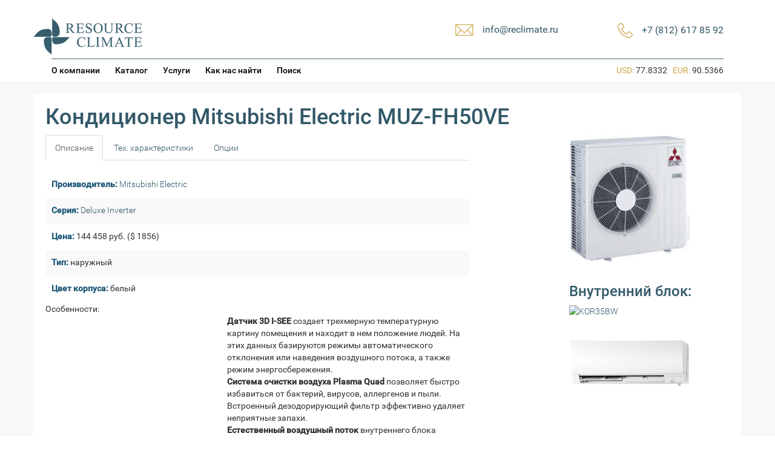

--- FILE ---
content_type: text/html; charset=UTF-8
request_url: http://www.reclimate.ru/conditioner/muz-fh50ve/
body_size: 10432
content:
<!DOCTYPE html>
<html lang="en">
  <head>
    <meta charset="utf-8">
    		<title>Кондиционер Mitsubishi Electric MUZ-FH50VE | Resource Climate </title>
	    <meta name="viewport" content="width=device-width, initial-scale=1.0">


	<!-- Le styles -->
	<!--<link href="http://www.reclimate.ru/wp-content/themes/reclimate/style.css" rel="stylesheet">-->
	<link href="/wp-content/themes/reclimate/style.css?v1.1" rel="stylesheet">

    <!-- Le HTML5 shim, for IE6-8 support of HTML5 elements -->
    <!--[if lt IE 9]>
      <script src="http://html5shim.googlecode.com/svn/trunk/html5.js"></script>
    <![endif]-->
    	
    <meta name='robots' content='max-image-preview:large' />
<meta name="description" content="Купить или ремонтировать Кондиционер Mitsubishi Electric MUZ-FH50VE в Санкт-Петербуре (Спб) и по всей России" />
<script type="text/javascript">
window._wpemojiSettings = {"baseUrl":"https:\/\/s.w.org\/images\/core\/emoji\/14.0.0\/72x72\/","ext":".png","svgUrl":"https:\/\/s.w.org\/images\/core\/emoji\/14.0.0\/svg\/","svgExt":".svg","source":{"concatemoji":"http:\/\/www.reclimate.ru\/wp-includes\/js\/wp-emoji-release.min.js?ver=6.2"}};
/*! This file is auto-generated */
!function(e,a,t){var n,r,o,i=a.createElement("canvas"),p=i.getContext&&i.getContext("2d");function s(e,t){p.clearRect(0,0,i.width,i.height),p.fillText(e,0,0);e=i.toDataURL();return p.clearRect(0,0,i.width,i.height),p.fillText(t,0,0),e===i.toDataURL()}function c(e){var t=a.createElement("script");t.src=e,t.defer=t.type="text/javascript",a.getElementsByTagName("head")[0].appendChild(t)}for(o=Array("flag","emoji"),t.supports={everything:!0,everythingExceptFlag:!0},r=0;r<o.length;r++)t.supports[o[r]]=function(e){if(p&&p.fillText)switch(p.textBaseline="top",p.font="600 32px Arial",e){case"flag":return s("\ud83c\udff3\ufe0f\u200d\u26a7\ufe0f","\ud83c\udff3\ufe0f\u200b\u26a7\ufe0f")?!1:!s("\ud83c\uddfa\ud83c\uddf3","\ud83c\uddfa\u200b\ud83c\uddf3")&&!s("\ud83c\udff4\udb40\udc67\udb40\udc62\udb40\udc65\udb40\udc6e\udb40\udc67\udb40\udc7f","\ud83c\udff4\u200b\udb40\udc67\u200b\udb40\udc62\u200b\udb40\udc65\u200b\udb40\udc6e\u200b\udb40\udc67\u200b\udb40\udc7f");case"emoji":return!s("\ud83e\udef1\ud83c\udffb\u200d\ud83e\udef2\ud83c\udfff","\ud83e\udef1\ud83c\udffb\u200b\ud83e\udef2\ud83c\udfff")}return!1}(o[r]),t.supports.everything=t.supports.everything&&t.supports[o[r]],"flag"!==o[r]&&(t.supports.everythingExceptFlag=t.supports.everythingExceptFlag&&t.supports[o[r]]);t.supports.everythingExceptFlag=t.supports.everythingExceptFlag&&!t.supports.flag,t.DOMReady=!1,t.readyCallback=function(){t.DOMReady=!0},t.supports.everything||(n=function(){t.readyCallback()},a.addEventListener?(a.addEventListener("DOMContentLoaded",n,!1),e.addEventListener("load",n,!1)):(e.attachEvent("onload",n),a.attachEvent("onreadystatechange",function(){"complete"===a.readyState&&t.readyCallback()})),(e=t.source||{}).concatemoji?c(e.concatemoji):e.wpemoji&&e.twemoji&&(c(e.twemoji),c(e.wpemoji)))}(window,document,window._wpemojiSettings);
</script>
<style type="text/css">
img.wp-smiley,
img.emoji {
	display: inline !important;
	border: none !important;
	box-shadow: none !important;
	height: 1em !important;
	width: 1em !important;
	margin: 0 0.07em !important;
	vertical-align: -0.1em !important;
	background: none !important;
	padding: 0 !important;
}
</style>
	<link rel='stylesheet' id='form-manager-css-css' href='http://www.reclimate.ru/wp-content/plugins/wordpress-form-manager/css/style.css?ver=6.2' type='text/css' media='all' />
<link rel='stylesheet' id='wp-block-library-css' href='http://www.reclimate.ru/wp-includes/css/dist/block-library/style.min.css?ver=6.2' type='text/css' media='all' />
<link rel='stylesheet' id='classic-theme-styles-css' href='http://www.reclimate.ru/wp-includes/css/classic-themes.min.css?ver=6.2' type='text/css' media='all' />
<style id='global-styles-inline-css' type='text/css'>
body{--wp--preset--color--black: #000000;--wp--preset--color--cyan-bluish-gray: #abb8c3;--wp--preset--color--white: #ffffff;--wp--preset--color--pale-pink: #f78da7;--wp--preset--color--vivid-red: #cf2e2e;--wp--preset--color--luminous-vivid-orange: #ff6900;--wp--preset--color--luminous-vivid-amber: #fcb900;--wp--preset--color--light-green-cyan: #7bdcb5;--wp--preset--color--vivid-green-cyan: #00d084;--wp--preset--color--pale-cyan-blue: #8ed1fc;--wp--preset--color--vivid-cyan-blue: #0693e3;--wp--preset--color--vivid-purple: #9b51e0;--wp--preset--gradient--vivid-cyan-blue-to-vivid-purple: linear-gradient(135deg,rgba(6,147,227,1) 0%,rgb(155,81,224) 100%);--wp--preset--gradient--light-green-cyan-to-vivid-green-cyan: linear-gradient(135deg,rgb(122,220,180) 0%,rgb(0,208,130) 100%);--wp--preset--gradient--luminous-vivid-amber-to-luminous-vivid-orange: linear-gradient(135deg,rgba(252,185,0,1) 0%,rgba(255,105,0,1) 100%);--wp--preset--gradient--luminous-vivid-orange-to-vivid-red: linear-gradient(135deg,rgba(255,105,0,1) 0%,rgb(207,46,46) 100%);--wp--preset--gradient--very-light-gray-to-cyan-bluish-gray: linear-gradient(135deg,rgb(238,238,238) 0%,rgb(169,184,195) 100%);--wp--preset--gradient--cool-to-warm-spectrum: linear-gradient(135deg,rgb(74,234,220) 0%,rgb(151,120,209) 20%,rgb(207,42,186) 40%,rgb(238,44,130) 60%,rgb(251,105,98) 80%,rgb(254,248,76) 100%);--wp--preset--gradient--blush-light-purple: linear-gradient(135deg,rgb(255,206,236) 0%,rgb(152,150,240) 100%);--wp--preset--gradient--blush-bordeaux: linear-gradient(135deg,rgb(254,205,165) 0%,rgb(254,45,45) 50%,rgb(107,0,62) 100%);--wp--preset--gradient--luminous-dusk: linear-gradient(135deg,rgb(255,203,112) 0%,rgb(199,81,192) 50%,rgb(65,88,208) 100%);--wp--preset--gradient--pale-ocean: linear-gradient(135deg,rgb(255,245,203) 0%,rgb(182,227,212) 50%,rgb(51,167,181) 100%);--wp--preset--gradient--electric-grass: linear-gradient(135deg,rgb(202,248,128) 0%,rgb(113,206,126) 100%);--wp--preset--gradient--midnight: linear-gradient(135deg,rgb(2,3,129) 0%,rgb(40,116,252) 100%);--wp--preset--duotone--dark-grayscale: url('#wp-duotone-dark-grayscale');--wp--preset--duotone--grayscale: url('#wp-duotone-grayscale');--wp--preset--duotone--purple-yellow: url('#wp-duotone-purple-yellow');--wp--preset--duotone--blue-red: url('#wp-duotone-blue-red');--wp--preset--duotone--midnight: url('#wp-duotone-midnight');--wp--preset--duotone--magenta-yellow: url('#wp-duotone-magenta-yellow');--wp--preset--duotone--purple-green: url('#wp-duotone-purple-green');--wp--preset--duotone--blue-orange: url('#wp-duotone-blue-orange');--wp--preset--font-size--small: 13px;--wp--preset--font-size--medium: 20px;--wp--preset--font-size--large: 36px;--wp--preset--font-size--x-large: 42px;--wp--preset--spacing--20: 0.44rem;--wp--preset--spacing--30: 0.67rem;--wp--preset--spacing--40: 1rem;--wp--preset--spacing--50: 1.5rem;--wp--preset--spacing--60: 2.25rem;--wp--preset--spacing--70: 3.38rem;--wp--preset--spacing--80: 5.06rem;--wp--preset--shadow--natural: 6px 6px 9px rgba(0, 0, 0, 0.2);--wp--preset--shadow--deep: 12px 12px 50px rgba(0, 0, 0, 0.4);--wp--preset--shadow--sharp: 6px 6px 0px rgba(0, 0, 0, 0.2);--wp--preset--shadow--outlined: 6px 6px 0px -3px rgba(255, 255, 255, 1), 6px 6px rgba(0, 0, 0, 1);--wp--preset--shadow--crisp: 6px 6px 0px rgba(0, 0, 0, 1);}:where(.is-layout-flex){gap: 0.5em;}body .is-layout-flow > .alignleft{float: left;margin-inline-start: 0;margin-inline-end: 2em;}body .is-layout-flow > .alignright{float: right;margin-inline-start: 2em;margin-inline-end: 0;}body .is-layout-flow > .aligncenter{margin-left: auto !important;margin-right: auto !important;}body .is-layout-constrained > .alignleft{float: left;margin-inline-start: 0;margin-inline-end: 2em;}body .is-layout-constrained > .alignright{float: right;margin-inline-start: 2em;margin-inline-end: 0;}body .is-layout-constrained > .aligncenter{margin-left: auto !important;margin-right: auto !important;}body .is-layout-constrained > :where(:not(.alignleft):not(.alignright):not(.alignfull)){max-width: var(--wp--style--global--content-size);margin-left: auto !important;margin-right: auto !important;}body .is-layout-constrained > .alignwide{max-width: var(--wp--style--global--wide-size);}body .is-layout-flex{display: flex;}body .is-layout-flex{flex-wrap: wrap;align-items: center;}body .is-layout-flex > *{margin: 0;}:where(.wp-block-columns.is-layout-flex){gap: 2em;}.has-black-color{color: var(--wp--preset--color--black) !important;}.has-cyan-bluish-gray-color{color: var(--wp--preset--color--cyan-bluish-gray) !important;}.has-white-color{color: var(--wp--preset--color--white) !important;}.has-pale-pink-color{color: var(--wp--preset--color--pale-pink) !important;}.has-vivid-red-color{color: var(--wp--preset--color--vivid-red) !important;}.has-luminous-vivid-orange-color{color: var(--wp--preset--color--luminous-vivid-orange) !important;}.has-luminous-vivid-amber-color{color: var(--wp--preset--color--luminous-vivid-amber) !important;}.has-light-green-cyan-color{color: var(--wp--preset--color--light-green-cyan) !important;}.has-vivid-green-cyan-color{color: var(--wp--preset--color--vivid-green-cyan) !important;}.has-pale-cyan-blue-color{color: var(--wp--preset--color--pale-cyan-blue) !important;}.has-vivid-cyan-blue-color{color: var(--wp--preset--color--vivid-cyan-blue) !important;}.has-vivid-purple-color{color: var(--wp--preset--color--vivid-purple) !important;}.has-black-background-color{background-color: var(--wp--preset--color--black) !important;}.has-cyan-bluish-gray-background-color{background-color: var(--wp--preset--color--cyan-bluish-gray) !important;}.has-white-background-color{background-color: var(--wp--preset--color--white) !important;}.has-pale-pink-background-color{background-color: var(--wp--preset--color--pale-pink) !important;}.has-vivid-red-background-color{background-color: var(--wp--preset--color--vivid-red) !important;}.has-luminous-vivid-orange-background-color{background-color: var(--wp--preset--color--luminous-vivid-orange) !important;}.has-luminous-vivid-amber-background-color{background-color: var(--wp--preset--color--luminous-vivid-amber) !important;}.has-light-green-cyan-background-color{background-color: var(--wp--preset--color--light-green-cyan) !important;}.has-vivid-green-cyan-background-color{background-color: var(--wp--preset--color--vivid-green-cyan) !important;}.has-pale-cyan-blue-background-color{background-color: var(--wp--preset--color--pale-cyan-blue) !important;}.has-vivid-cyan-blue-background-color{background-color: var(--wp--preset--color--vivid-cyan-blue) !important;}.has-vivid-purple-background-color{background-color: var(--wp--preset--color--vivid-purple) !important;}.has-black-border-color{border-color: var(--wp--preset--color--black) !important;}.has-cyan-bluish-gray-border-color{border-color: var(--wp--preset--color--cyan-bluish-gray) !important;}.has-white-border-color{border-color: var(--wp--preset--color--white) !important;}.has-pale-pink-border-color{border-color: var(--wp--preset--color--pale-pink) !important;}.has-vivid-red-border-color{border-color: var(--wp--preset--color--vivid-red) !important;}.has-luminous-vivid-orange-border-color{border-color: var(--wp--preset--color--luminous-vivid-orange) !important;}.has-luminous-vivid-amber-border-color{border-color: var(--wp--preset--color--luminous-vivid-amber) !important;}.has-light-green-cyan-border-color{border-color: var(--wp--preset--color--light-green-cyan) !important;}.has-vivid-green-cyan-border-color{border-color: var(--wp--preset--color--vivid-green-cyan) !important;}.has-pale-cyan-blue-border-color{border-color: var(--wp--preset--color--pale-cyan-blue) !important;}.has-vivid-cyan-blue-border-color{border-color: var(--wp--preset--color--vivid-cyan-blue) !important;}.has-vivid-purple-border-color{border-color: var(--wp--preset--color--vivid-purple) !important;}.has-vivid-cyan-blue-to-vivid-purple-gradient-background{background: var(--wp--preset--gradient--vivid-cyan-blue-to-vivid-purple) !important;}.has-light-green-cyan-to-vivid-green-cyan-gradient-background{background: var(--wp--preset--gradient--light-green-cyan-to-vivid-green-cyan) !important;}.has-luminous-vivid-amber-to-luminous-vivid-orange-gradient-background{background: var(--wp--preset--gradient--luminous-vivid-amber-to-luminous-vivid-orange) !important;}.has-luminous-vivid-orange-to-vivid-red-gradient-background{background: var(--wp--preset--gradient--luminous-vivid-orange-to-vivid-red) !important;}.has-very-light-gray-to-cyan-bluish-gray-gradient-background{background: var(--wp--preset--gradient--very-light-gray-to-cyan-bluish-gray) !important;}.has-cool-to-warm-spectrum-gradient-background{background: var(--wp--preset--gradient--cool-to-warm-spectrum) !important;}.has-blush-light-purple-gradient-background{background: var(--wp--preset--gradient--blush-light-purple) !important;}.has-blush-bordeaux-gradient-background{background: var(--wp--preset--gradient--blush-bordeaux) !important;}.has-luminous-dusk-gradient-background{background: var(--wp--preset--gradient--luminous-dusk) !important;}.has-pale-ocean-gradient-background{background: var(--wp--preset--gradient--pale-ocean) !important;}.has-electric-grass-gradient-background{background: var(--wp--preset--gradient--electric-grass) !important;}.has-midnight-gradient-background{background: var(--wp--preset--gradient--midnight) !important;}.has-small-font-size{font-size: var(--wp--preset--font-size--small) !important;}.has-medium-font-size{font-size: var(--wp--preset--font-size--medium) !important;}.has-large-font-size{font-size: var(--wp--preset--font-size--large) !important;}.has-x-large-font-size{font-size: var(--wp--preset--font-size--x-large) !important;}
.wp-block-navigation a:where(:not(.wp-element-button)){color: inherit;}
:where(.wp-block-columns.is-layout-flex){gap: 2em;}
.wp-block-pullquote{font-size: 1.5em;line-height: 1.6;}
</style>
<script type='text/javascript' id='form-manager-js-user-js-extra'>
/* <![CDATA[ */
var fm_user_I18n = {"ajaxurl":"http:\/\/www.reclimate.ru\/wp-admin\/admin-ajax.php"};
/* ]]> */
</script>
<script type='text/javascript' src='http://www.reclimate.ru/wp-content/plugins/wordpress-form-manager/js/userscripts.js?ver=6.2' id='form-manager-js-user-js'></script>
<script type='text/javascript' src='http://www.reclimate.ru/wp-includes/js/jquery/jquery.min.js?ver=3.6.3' id='jquery-core-js'></script>
<script type='text/javascript' src='http://www.reclimate.ru/wp-includes/js/jquery/jquery-migrate.min.js?ver=3.4.0' id='jquery-migrate-js'></script>
<script type='text/javascript' src='http://www.reclimate.ru/wp-content/themes/reclimate/bootstrap/js/bootstrap.js?ver=6.2' id='custom-script-js'></script>
<link rel="https://api.w.org/" href="http://www.reclimate.ru/wp-json/" /><link rel="EditURI" type="application/rsd+xml" title="RSD" href="http://www.reclimate.ru/xmlrpc.php?rsd" />
<link rel="wlwmanifest" type="application/wlwmanifest+xml" href="http://www.reclimate.ru/wp-includes/wlwmanifest.xml" />
<meta name="generator" content="WordPress 6.2" />
<link rel="canonical" href="http://www.reclimate.ru/conditioner/muz-fh50ve/" />
<link rel='shortlink' href='http://www.reclimate.ru/?p=631' />
<link rel="alternate" type="application/json+oembed" href="http://www.reclimate.ru/wp-json/oembed/1.0/embed?url=http%3A%2F%2Fwww.reclimate.ru%2Fconditioner%2Fmuz-fh50ve%2F" />
<link rel="alternate" type="text/xml+oembed" href="http://www.reclimate.ru/wp-json/oembed/1.0/embed?url=http%3A%2F%2Fwww.reclimate.ru%2Fconditioner%2Fmuz-fh50ve%2F&#038;format=xml" />
<style type="text/css">.recentcomments a{display:inline !important;padding:0 !important;margin:0 !important;}</style>    <link rel="shortcut icon" href="/favicon.ico" />
	<script type="text/javascript" src="/js/fancybox/jquery.fancybox-1.3.4.js"></script>
	<script type="text/javascript" src="/js/fancybox/jquery.fancybox-1.3.4.pack.js"></script>
	<link rel="stylesheet" type="text/css" href="/js/fancybox/jquery.fancybox-1.3.4.css" media="screen" />
	<link href="/js/lightbox2-master/dist/css/lightbox.min.css" rel="stylesheet" />
	<script src="/js/lightbox2-master/dist/js/lightbox.js"></script>
  </head>

  <body>
        <div class="container">
			<header>
				<div class="container-centred clearfix">
					<div class="col-md-4 col-sm-4 col-xs-12">
						<a href="http://www.reclimate.ru" title="Resource Climate"><img class="re-logo" src="/wp-content/themes/reclimate/images/logo.png" /></a>
					</div>
					<div class="col-md-8 col-sm-8 text-right col-xs-12">
						<div class="col-md-4 col-sm-6 col-xs-12 re-col-xs-phone  pull-right no-padding-right">
							<table cellspacing="0" cellpadding="0" border="0"  class="pull-right re-header-table">
								<tr>
									<td class="icon-cell"><img src="/wp-content/themes/reclimate/images/phone.png" /></td>
									<td><p class="maincolor re-font-regular re-font-size-regular">+7 (812) 617 85 92</p></td>
								</tr>
							</table>
						</div>
						<div class="col-md-4 col-sm-6 col-xs-12 re-col-xs-mail pull-right no-padding-right">
							<table cellspacing="0" cellpadding="0" border="0"  class="pull-right re-header-table re-header-table-1">
								<tr>
									<td class="icon-cell"><img src="/wp-content/themes/reclimate/images/envelope.png" /></td>
									<td><a class="re-font-regular re-font-size-regular" href="mailto:info@reclimate.ru">info@reclimate.ru</a></td>
									<td class="spacer"></td>
								</tr>
							</table>
						</div>
					</div>
					<div class="cleared"></div>
					<hr class="re-line-header re-line" />
												<div class="col-md-8 col-sm-8 col-xs-12">
							<ul id="menu-novoe-menyu-shapki" class="list-unstyled re-header-menu"><li id="menu-item-4693" class="menu-item menu-item-type-post_type menu-item-object-page menu-item-4693"><a href="http://www.reclimate.ru/about/">О компании</a></li>
<li id="menu-item-4694" class="menu-item menu-item-type-post_type menu-item-object-page menu-item-4694"><a href="http://www.reclimate.ru/catalog/">Каталог</a></li>
<li id="menu-item-4695" class="menu-item menu-item-type-post_type menu-item-object-page menu-item-4695"><a href="http://www.reclimate.ru/service/">Услуги</a></li>
<li id="menu-item-4696" class="menu-item menu-item-type-post_type menu-item-object-page menu-item-4696"><a href="http://www.reclimate.ru/about/">Как нас найти</a></li>
</ul>																		<ul id="menu-header-advanced" class="list-unstyled re-header-menu">
												<li class="menu-item menu-item-type-post_type menu-item-object-page"><a class="re-header-menu-link" href="/search">Поиск</a></li>
											</ul>	
									
						</div>
						<div class="col-md-4 col-sm-4 col-xs-12">		
							<div class="re-currencies-block">			
																<p>				
									<span class="gold">USD:</span>&nbsp;77.8332&nbsp;&nbsp;
									<span class="gold">EUR:</span>&nbsp;90.5366								</p>
							</div>
						</div>	
				</div>
				
			</header>	
        </div>

    <div class="container   container-gray-bg "><div class="container-centred container-white-bg container-main-content">
	<div id="subhead_container">	
		<div class="row">
			<div class="col-md-12 no-padding-left">
				<h1>Кондиционер Mitsubishi Electric MUZ-FH50VE</h1>
			</div>		
		</div>
	</div>
		<!--content-->
		<div class="row" id="content_container">
			
			<div class="columns">
		
				<div id="left-col" class="re-cond-left-col">
		
								
					<div id="tabs" class="ui-tabs ui-widget ui-widget-content ui-corner-all">
						<ul class="nav nav-tabs ui-tabs-nav ui-helper-reset ui-helper-clearfix ui-widget-header ui-corner-all" role="tablist" >
							<li class="active" aria-expanded="true" aria-selected="true"  ><a class="ui-tabs-anchor" href="#tabs-1" role="tab" data-toggle="tab"  >Описание</a></li>
							<li class="ui-state-default ui-corner-top"><a class="ui-tabs-anchor" href="#tabs-2" role="tab" data-toggle="tab" >Тех. характеристики</a></li>
							<li class="ui-state-default ui-corner-top"><a class="ui-tabs-anchor" href="#tabs-3" role="tab" data-toggle="tab" >Опции</a></li>
						</ul>
						<div id="tabs-1" role="tabpanel" class="tab-pane" >					
							<div class="post-entry">							
								<table class="re-colored full-width">
								<tr><td><p class='re-cond-attribute '><span class='re-cond-label'>Производитель:</span> <a href='/manufacturer/mitsubishi-electric'>Mitsubishi Electric</a></p></td></tr><tr><td><p class='re-cond-attribute '><span class='re-cond-label'>Серия:</span> <a href='/series/deluxe-inverter'>Deluxe Inverter</a></p></td></tr>								<tr><td><p class='re-cond-attribute '><span class='re-cond-label'>Цена:</span> 144 458 руб. ($ 1856)</p></td></tr>								<tr><td><p class='re-cond-attribute '><span class='re-cond-label'>Тип:</span> наружный</p></td></tr>								<tr><td><p class='re-cond-attribute '><span class='re-cond-label'>Цвет корпуса:</span> белый</p></td></tr>								</table>
																		<p>Особенности:</p>
<p><strong><img decoding="async" src="http://www.arenka.ru/images/stories/Mitsubishi-Electric/fh/fh-f.jpg" alt="" width="300" height="191" align="left" /></strong><strong>Датчик 3D I-SEE</strong> создает трехмерную температурную картину помещения и находит в нем положение людей. На этих данных базируются режимы автоматического отклонения или наведения воздушного потока, а также режим энергосбережения.<br />
<strong>Система очистки воздуха Plasma Quad</strong> позволяет быстро избавиться от бактерий, вирусов, аллергенов и пыли. Встроенный дезодорирующий фильтр эффективно удаляет неприятные запахи.<br />
<strong>Естественный воздушный поток</strong> внутреннего блока передает особенности природного движения воздуха и незаметно создает ощущение спокойствия и тишины.<br />
<strong>Раздельное управление воздушными заслонками</strong> для широкого охвата помещения, а также для создания комфорта одновременно для нескольких пользователей.<br />
<strong>Рекордно высокий уровень энергоэффективности</strong> позволяет использовать кондиционер круглые сутки, не заботясь о стоимости электроэнергии.<br />
<strong>Низкий уровень шума</strong> — 20 дБ (MSZ-FH25VE).<br />
Значительные возможности по длине магистрали хладагента и перепаду высот.<br />
Установка на старые трубопроводы: при замене старых систем с хладагентом R22 на данные модели не требуется замена или промывка магистралей.</p>
<p><strong>Естественный воздушный поток</strong><img decoding="async" loading="lazy" src="http://www.arenka.ru/images/stories/Mitsubishi-Electric/fh/FH-razd.jpg" alt="" width="400" height="200" align="right" /></p>
<p>Для того чтобы воздушный поток кондиционера был безопасным и здоровым, он должен быть близким к тому, что встречается в природе. Компания Mitsubishi Electric нашла решение, назвав его &#171;Естественный воздушный поток&#187;. Имитировать его позволяет гибкое управление исполнительными устройствами внутреннего блока серии FH.</p>
<p>&nbsp;</p>
<p>&nbsp;</p>
<p>&nbsp;</p>
<p><strong>3D I-see Sensor</strong><img decoding="async" loading="lazy" src="http://www.arenka.ru/images/stories/Mitsubishi-Electric/fh/fh-zone.jpg" alt="" width="300" height="169" align="right" /></p>
<p>Внутренние блоки серии FH оснащены 3D датчиком температуры. Этот датчик фиксирует излучение в инфракрасном диапазоне (пирометр), определяя дистанционно температуру в различных точках помещения. Датчик имеет ось вращения и состоит из 8 чувствительных элементов, расположенных вертикально. Такая конструкция датчика в сочетании с электромеханическим приводом обеспечивает сканирование объема помещения. Встроенный в электронный печатный узел микроконтроллер обрабатывает полученную трехмерную температурную картинку помещения и находит положение людей в помещении. На этих данных базируются режимы автоматического отключения или наведения воздушного потока, а также режим энергосбережения</p>
										
<!-- You can start editing here. -->


			<!-- If comments are closed. -->
		<p class="nocomments">Обсуждение закрыто.</p>

	

																
								<div class="clear"></div>
																
								<div style="clear:both;witdth:100%;"></div>
							</div><!--post-entry end-->

						</div>
						<div id="tabs-2" role="tabpanel" class="tab-pane" >
								<div class="post-entry">	
									<table class="re-colored full-width">
																											<tr><td><p class='re-cond-attribute '><span class='re-cond-label'>Назначение (категория):</span> бытовые</p></td></tr>									<tr><td><p class='re-cond-attribute '><span class='re-cond-label'>Обслуживаемая площадь:</span> 50 м&sup2;</p></td></tr>																		<tr><td><p class='re-cond-attribute '><span class='re-cond-label'>Производительность охлаждения:</span> 5,0 (1,9 - 6,0) кВт</p></td></tr>  
									<tr><td><p class='re-cond-attribute '><span class='re-cond-label'>Производительность обогрева:</span> 6,0 (1,7 - 8,7) кВт</p></td></tr>									<tr><td><p class='re-cond-attribute '><span class='re-cond-label'>Потребляемая мощность на охлаждение (кВт):</span> 1,38 кВт</p></td></tr>									<tr><td><p class='re-cond-attribute '><span class='re-cond-label'>Потребляемая мощность на обогрев (кВт):</span> 1,55 кВт</p></td></tr>									<tr><td><p class='re-cond-attribute '><span class='re-cond-label'>Энергоэффективность, охлаждение:</span> 7,2 (A++) кВт</p></td></tr>									<tr><td><p class='re-cond-attribute '><span class='re-cond-label'>Энергоэффективность, обогрев:</span> 4,6 (A++) кВт</p></td></tr>									<tr><td><p class='re-cond-attribute '><span class='re-cond-label'>Рабочий ток,  Охлаждение, А:</span> 14,0 А</p></td></tr>									<tr><td><p class='re-cond-attribute '><span class='re-cond-label'>Рабочий ток,  Обогрев, А:</span> 14,0 А</p></td></tr>									<tr><td><p class='re-cond-attribute '><span class='re-cond-label'>Электропитание (фаза, частота, напряжение):</span> 1~/50/220–240 В</p></td></tr>

								 <tr><td><p class='re-cond-attribute '><span class='re-cond-label'>Максимальная длина фреонопровода, м:</span> 30 м</p></td></tr>
								 <tr><td><p class='re-cond-attribute '><span class='re-cond-label'>Максимальный перепад высот, м:</span> 15 м</p></td></tr>
								 <tr><td><p class='re-cond-attribute '><span class='re-cond-label'>Диаметр жидкостной трубы:</span> 6,35 (1/4) мм (дюймы)</p></td></tr>
								 <tr><td><p class='re-cond-attribute '><span class='re-cond-label'>Диаметр газовой трубы:</span> 12,7 (1/2) мм (дюймы)</p></td></tr>
								 
								 
								 								 <tr><td><p class='re-cond-attribute '><span class='re-cond-label'>Уровень звукового давления, охлаждение:</span> 51  дБ(А)</p></td></tr>
								 <tr><td><p class='re-cond-attribute '><span class='re-cond-label'>Уровень звукового давления, обогрев:</span> 54  дБ(А)</p></td></tr>								 <tr><td><p class='re-cond-attribute '><span class='re-cond-label'>Размеры Без упаковки, мм:</span> 840x330x880</p></td></tr>
								 
								 <tr><td><p class='re-cond-attribute '><span class='re-cond-label'>Вес нетто, кг:</span> 55,0 кг</p></td></tr>
								 
								 <tr><td><p class='re-cond-attribute '><span class='re-cond-label'>Гарантированный диапазон рабочих температур наружного воздуха, охлаждение:</span> -10 ~ +46 &deg;C</p></td></tr>
								 <tr><td><p class='re-cond-attribute '><span class='re-cond-label'>Гарантированный диапазон рабочих температур наружного воздуха, обогрев:</span> -15 ~ +24 &deg;C</p></td></tr>								 <tr><td><p class='re-cond-attribute '><span class='re-cond-label'>Тип хладагента:</span> R410A</p></td></tr>
								 
								 <tr><td><p class='re-cond-attribute '><span class='re-cond-label'>Дополнительная заправка хладагента:</span> 20 гр./м</p></td></tr>								 </table>
							</div>	 
						</div>						
						<div id="tabs-3" role="tabpanel" class="tab-pane">
							<div class="post-entry">
																																																<tr><td><p class='re-cond-attribute '><span class='re-cond-label'>Инвертор:</span> Да</p></td></tr>							</div>	
						</div>
					

					
				</div>
	</div> <!--left-col end-->
	<div id="right-col" class="re-cond-right-col" >
						<div class="re-cond-anons-avatar">
					<a href="http://www.reclimate.ru/wp-content/uploads/2015/03/MUZ-FH50VE.bmp"  data-lightbox="main-gallery" ><img src="http://www.reclimate.ru/wp-content/uploads/2015/03/MUZ-FH50VE.bmp" class="re-cond-page-avatar"/></a>
				</div>
													
						<h3 class="reclimate-sublabel">Внутренний блок:</h3>
						<ul class="list-unstyled">
																				<li>
								<div class="re-cond-anons-avatar">
									<a href="http://www.reclimate.ru/conditioner/kor35bw/">
										<img src="" border="0" class="re-cond-page-avatar" alt="KOR35BW" title="KOR35BW" />
									</a>
								</div>
							</li>
																				<li>
								<div class="re-cond-anons-avatar">
									<a href="http://www.reclimate.ru/conditioner/msz-fh50ve/">
										<img src="http://www.reclimate.ru/wp-content/uploads/2015/03/msz-fh.jpg" border="0" class="re-cond-page-avatar" alt="MSZ-FH50VE" title="MSZ-FH50VE" />
									</a>
								</div>
							</li>
												</ul>
										

	</div>
</div> <!--column end-->


</div>

						<script src="//code.jquery.com/jquery-1.10.2.js"></script>
						<script src="//code.jquery.com/ui/1.11.3/jquery-ui.js"></script>				
						<script>
						$(function() {
							$( "#tabs" ).tabs();
							
							/*$('#tabs a').click(function (e) {
							  e.preventDefault();
							  $(this).tab('show');
							});*/
		
						});
						
						</script>	
<script type="text/javascript">
	$(document).ready(function() {
		

		if(!$('#tabs-3 .re-cond-attribute ').length) {
			$('#tabs-3').append('<p>Уточняйте опции по телефону</p>');
		}
	});
</script>

<!--content end-->
</div>		

		</div> <!-- /container -->
			<div class="container container-bg-white">	
				<div id="footer-menu" class="container-centred clearfix" >
					<img class="re-logo" src="/wp-content/themes/reclimate/images/logo.png" />
					<hr class="re-line" />
					<div class="col-md-3 col-sm-3">&nbsp;</div>
					<div class="col-md-3 col-sm-3">&nbsp;</div>
					<div class="col-md-3 col-sm-3 col-xs-6">
						<p class="maincolor re-font-regular"><b>Услуги</b></p>
						<ul class="list-unstyled">
							<li><a href="/pomoshh-v-sostavlenii-tehnicheskogo-zadaniya/">проектирование ТЗ</a></li>
							<li><a href="/postavka-oborudovaniya/">поставка</a></li>
							<li><a href="/montazh/">монтаж</a></li>
							<li><a href="/service/">сервис</a></li>
							<li><a href="/perehod-na-r32/">переход на R32</a></li>
						</ul>
					</div>
					<div class="col-md-3 col-sm-3 col-xs-6">
						<p class="maincolor re-font-regular"><b>Оборудование</b></p>
						<ul class="list-unstyled">
							<li><a href="/catalog">кондиционеры</a></li>
							<li><a href="/postavka-oborudovaniya/">осушители</a></li>
							<li><a href="/postavka-oborudovaniya/">увлажнители</a></li>
							<li><a href="/postavka-oborudovaniya/">вентиляция</a></li>
							<li><a href="/postavka-oborudovaniya/">теплоснабжение</a></li>
							<li><a href="/postavka-oborudovaniya/">детали</a></li>
						</ul>
					</div>
				</div>		
			</div>
		
			<footer id="footer-info">
				<p class="re-size-small re-font-light">ООО Resource Climate © 2013 - 2026 Все права защищены. +7 (812) 617 85 92</p>
			</footer>
		</div>
				<script>
  (function(i,s,o,g,r,a,m){i['GoogleAnalyticsObject']=r;i[r]=i[r]||function(){
  (i[r].q=i[r].q||[]).push(arguments)},i[r].l=1*new Date();a=s.createElement(o),
  m=s.getElementsByTagName(o)[0];a.async=1;a.src=g;m.parentNode.insertBefore(a,m)
  })(window,document,'script','//www.google-analytics.com/analytics.js','ga');

  ga('create', 'UA-54544395-1', 'auto');
  ga('send', 'pageview');

</script>



<!-- Yandex.Metrika counter -->
<script type="text/javascript" >
   (function(m,e,t,r,i,k,a){m[i]=m[i]||function(){(m[i].a=m[i].a||[]).push(arguments)};
   m[i].l=1*new Date();k=e.createElement(t),a=e.getElementsByTagName(t)[0],k.async=1,k.src=r,a.parentNode.insertBefore(k,a)})
   (window, document, "script", "https://mc.yandex.ru/metrika/tag.js", "ym");

   ym(28033170, "init", {
        clickmap:true,
        trackLinks:true,
        accurateTrackBounce:true,
        webvisor:true
   });
</script>
<noscript><div><img src="https://mc.yandex.ru/watch/28033170" style="position:absolute; left:-9999px;" alt="" /></div></noscript>
<!-- /Yandex.Metrika counter -->
	</body>
</html>

--- FILE ---
content_type: text/css
request_url: http://www.reclimate.ru/wp-content/themes/reclimate/style.css?v1.1
body_size: 12211
content:
@import url('roboto.css'); 
@import url('bootstrap/css/bootstrap.css'); 
/*@import url('bootstrap/css/bootstrap-responsive.css'); */

/*main*/
body { 
     padding-top: 30px; 
}

h1,h2,h3,h4,h5,h6 {
	font-family: 'Roboto', sans-serif;
	color:#325868;
}

p {
	font-family: 'Roboto', sans-serif;	
	margin:0;
	padding:0;
}

a {
	font-family: 'Roboto', sans-serif;	
	color:#325868;	
	font-weight:300;
}

ul,li {
	font-family: 'Roboto', sans-serif;
}

header {
	margin-bottom:8px;
}
/*/main*/



/*fonts*/
.re-font-light{
	font-weight:300;
}

.re-font-regular{
	font-weight:400;
}

.re-size-small{
	font-size: 1em;
}

.re-font-size-regular{
	font-size: 1.125em;
}

.re-font-size-medium{
	font-size: 1.25em;
}

/* /fonts */

/* main blocks */



@media (min-width: 1200px) {
  .container {
    width: 100%;
	padding-right: 0;
	padding-left: 0;
  }
  
  .container-centred{
	width: 1170px;
  }
}

@media (min-width: 768px) {
 .container-centred {
    width: 750px;
  }
}
@media (min-width: 992px) {
  .container-centred {
    width: 970px;
  }
}
@media (min-width: 1200px) {
  .container-centred {
    width: 1170px;
  }
}
.container-centred {
   	padding-right:15px;
	padding-left:15px;
	margin-right: auto;
	margin-left: auto;
}

.container-gray-bg{
	background:#f8f8f8 none repeat scroll 0 0;
}

.container-white-bg{
	background:#fff none repeat scroll 0 0;
	overflow:auto;
}

.container-main-content{
	padding:0 35px 20px;
	margin-top:20px;
	margin-bottom:20px;
	min-height:404px;  /*???*/
}

.cleared{
	clear:both;
}

.related{ 
	position: relative; 
}

.margin-centred{
	margin:0 auto;
}

.margin-top{
	margin-top:20px;
}

.margin-bottom{
	margin-bottom:20px;
}

.gold{
	color:#cea84a;
}

.maincolor{
	color:#325868;	
}

.white{
	color:#fff;
}

.no-padding-left{
	padding-left:0 !important;
}

.no-padding-right{
	padding-right:0 !important;
}

.no-padding {
	padding:0 !important;
}

.no-margin-bottom{
	margin-bottom:0 !important;
}

.no-margin-right{
	margin-right:0 !important;
}

.no-margin-left{
	margin-left:0 !important;
}

.full-width{
	width:100%;
}


#footer-info {
    color: #fff;
    text-align: center;
    background: #1b1b1b;
    padding: 10px 0;
}

#footer-info p{
	color: #fff;
}

#footer-menu {
	display:block;
	margin-top:45px;
	margin-bottom:45px;
}

#re-mainpage-carousel-sidebar {
	width:100%;
	height:357px;
	background-color:#325868;
	margin:4px 0;
}

#re-mainpage-goods-container{
	margin-top:4px;
	padding-top:35px;
	padding-bottom:40px;
	background:#f8f8f8;
	width:100%;
	min-height:400px;
}


.re-mainpage-goods-container{
	padding-top:35px;
	padding-bottom:40px;
	background:#f8f8f8;
	width:100%;
	min-height:400px;
}


#re-box-services-container{
	background-image: url('/wp-content/themes/reclimate/images/tube-bg.jpg');
    background-repeat: no-repeat;
    background-position: 50% 0;
    -ms-background-size: cover;
    -o-background-size: cover;
    -moz-background-size: cover;
    -webkit-background-size: cover;
    background-size: cover;
	overflow: hidden;
	height:490px;
}

/*
.my-container {
    position: relative;
    background: #5C97FF;
    overflow: hidden;
}
}*/

table.re-header-table {
	margin-top:8px;
}

/*only first table*/
table.re-header-table-1{
	width:200px; 
}

table.re-header-table td.icon-cell{
	padding-right:15px;	
}

table.re-header-table td.spacer{
	width:60px;
}

ul.re-header-menu  li {
	float:left;
	margin-right:25px;
}

ul.re-header-menu > li > a{
	color:#000;
	font-weight:500;
}

a.re-header-menu-link{   
	color: #000;
    font-weight: 500;
	margin-top:-5px;
} 

ul#menu-header-advanced{
	margin-top:-10px;
}

.re-currencies-block{
	float: right;
}

.re-box-goods {
	border:2px solid #a3b4ba;
	margin-right:12px;
	cursor:pointer;
	background:#fff;
}

.re-box-goods:hover {
	border:2px solid #325868;
}	

.re-box-goods-1, 
.re-box-goods-2, 
.re-box-goods-3 {
	width:275px;
}

.re-box-goods-1, 
.re-box-goods-2 {
	height:155px;
	padding-top:15px;
}


.re-box-goods-3, 
.re-box-goods-4 {
	padding-top:35px;
	height:356px;
}

.re-box-goods-4 {
	width:435px;
	float:right;
}

.re-box-goods-3 {
	margin-left:50px;
}

.re-box-goods-2 {
	margin-top:45px;
}



.re-box-goods-1 > img.box-avatar, 
.re-box-goods-2 > img.box-avatar {
	height:85px;
	max-width:160px;
}

.re-box-goods-3 img.box-avatar {
	height:190px;
	max-width:160px;
}

.re-box-goods-4 img.box-avatar {
	height:220px;
	max-width:220px;
}

.re-box-goods-bottom-label{
	position: absolute;
    bottom: 20px;
	text-align: center;
	width: 100%;
}


.re-goods-btn{
	min-width:280px;
	font-size:1.25em;
	color:#fff;
	background-color:#cea84a;
	border-radius: 0px;
}



.re-box-services{
	width:140px;
	height:140px;
	background-color:#325868;
	color:#fff;
	margin-left:40px;
	margin-right:40px;
	margin-top:55px;
	overflow:hidden;
	
    transition:height 0.5s;
	-webkit-transition:height 0.5s;

	transition:width 0.5s;
	-webkit-transition:width 0.5s;
	
	transition:margin 0.5s;
	-webkit-transition:margin 0.5s;
}

.re-box-services:hover{
	width:210px;
	height:325px;
	margin-top:40px;
	cursor:pointer;
}

.re-box-services img.box-avatar {
	clear:both;
	margin-top:25px;
	margin-bottom:20px;
}

.re-box-services a:hover {
	color:#fff;
}

.re-box-services p.box-desc{
	margin-top:8px;
}

.re-clients-block {
	margin-top:65px;
	overflow:hidden;
}
/* /main blocks */

/*conditioner page*/
.post-entry {
	margin-top:20px;

}
/*conditioner page*/

/*carousel*/

#re-mainpage-carousel {
	background-color:#fff;
	height:357px;
}

#re-mainpage-carousel .carousel-mask {
	background-image: url('/wp-content/themes/reclimate/images/carousel-bg-smart2.png?new');
    background-repeat: no-repeat;
    background-position: 50% 0;
    -ms-background-size: cover;
    -o-background-size: cover;
    -moz-background-size: cover;
    -webkit-background-size: cover;
    background-size: cover;
	height:357px;
	position: absolute; 
    top: 0;
    width: 100%;
}

#re-mainpage-carousel .carousel-img {
	float:right;
	margin-right:55px;
}
 
#re-mainpage-carousel .carousel-control.right,
#re-mainpage-carousel .carousel-control.left {
	background:none;
}

#re-mainpage-carousel > .carousel-indicators > .active {
    background-color: #cea84a;
}

#re-mainpage-carousel > .carousel-indicators {
	bottom:-5px;
}	

#re-mainpage-carousel > .carousel-indicators > li {
    margin-left:15px;
}	

#re-mainpage-carousel > .carousel-control  {
   width:5%;
}


#re-mainpage-carousel > .carousel-control-left {
	margin-left:-45px;
}




.carousel-caption {
	bottom: auto;
	left: 15px;
	top:8px;
    right: auto;
	line-height: 2;
	text-align:left;
 }
 
 .carousel-caption h2 {
	color: #fff;
	text-decoration:underline;
 }
 
 #re-mainpage-carousel .btn{
	 background-color: transparent;
	 color:#fff;
	 border-radius:0;
	 font-size:1.25em;
	 
 }
 
 
 

/* /carousel*/

img.re-logo{
	margin-left:-30px;
}

hr.re-line {
	border-top-color: #325868;
	border-top-width: 2px;
	margin-top: -2px;
	opacity:0.5;
    width: 92.3%;
}

hr.re-line-header { 
	width:97.3%;
	margin-top:5px;
	margin-bottom:8px;
}

.re-maps-contacts{
	background-color:#325868;
	opacity:0.85;
	width:425px;
	height:320px;
	position:absolute;
	top:60px;
	z-index:9999;
	color:#fff;
}

p.re-maps-contacts-text{
	margin:40px;
	color:#fff;	
}
	


	
	
	
	
	
	
	
	
	
	
	
	
	
/*custom-styles*/
.menu-menyu-futera-container{
	width:660px;
	margin:0 auto;
	text-align:center;
}

.menu-currencies-block{
	float:right;
	margin: -22px 42px 0 0;
}

.menu-currencies-block .label{
	color: #1d5878;
}


h2.reclimate-sublabel {
	margin-left:14px;
}

h2.reclimate-sublabel a{
	color:#1d5878;
	text-decoration:underline !important;
}

a.underline {
	text-decoration:underline !important;
}
a.underline:hover {
	text-decoration:none !important;
}

h2.reclimate-sublabel a:hover{
	color:#b5d9ef;
	text-decoration:none;
}

div.re-cond-attributes-container {
	padding:8px;
	margin:14px 0  0 14px;
}


p.re-cond-attribute{
	margin-bottom:5px;
}

span.re-cond-label {
	color:#1d5878;
	font-weight:bold;
}

img.re-cond-page-avatar {
	float:left;
	margin: 0 12px 12px 0;
}

div.re-cond-anons-avatar {
	float:left;
	margin-right:12px;
	margin-bottom:24px;
	width:215px;
}

div.re-cond-anons-avatar img{
	width:200px;
}

div.re-cond-anons-data {
	float:left;
	width:375px
}

div.re-cond-anons-pult  {
	text-align:center;
}

div.re-cond-anons-pult img {
	max-width:180px;
	max-height:180px;
}


.re-cond-left-col{
	width:700px;
	float:left;
}

.re-cond-right-col{
	width:265px;
	float:right;
}




table.re-series-table {

}

table.re-series-table td{
	text-align:center;
	padding:6px;
}

td.re-series-table-label{
	padding:8px !important;
	font-size:16px;
	background-color:#f3f3f3;
	color:#1d5878;
}



span.price-with-sale {
	font-size:16px;
	color:green;
}

.meta-data {
    border-bottom: 1px solid #e9e9e9;
    margin-bottom: 3px;
}


table.re-colored tr.even, table tbody tr.alt {
    background: #f9f9f9 none repeat scroll 0 0;
}

table.re-colored tr:nth-child(2n) {
    background: #f9f9f9 none repeat scroll 0 0;
}

table.re-colored tr td {
    border: medium none;
    color: #333;
    padding: 9px 10px;
    vertical-align: top;
}

p.nocomments {
	display:none;
}

/* SEARCH */

.search-table td{
	
	padding:12px;
}

div.re-search-area{
	margin-left:18px;
}

div.re-search-result{
	width:630px;
	margin-left:18px;
}

div.re-search-area input[type="text"] {
	width: 110px;
	display:inline;
	border: 1px solid #cccccc;
    border-radius: 2px;
    box-shadow: inset 0 1px 2px rgba(0, 0, 0, 0.1);
    color: rgba(0, 0, 0, 0.75);
    font-size: 14px;
    margin: 0 0 12px 0;
    padding: 6px;
    transition: all 0.15s linear;  
}
 
div.re-search-area input[type="checkbox"]  {
	margin-right:5px;
}

div.re-search-area input[type="submit"]  {
	border:2px solid #b5d9ef;
	font-size:16px;
	min-width:200px;
	padding:8px;
	margin-left:10px;
	display:inline !important;
}

div.re-search-area input[type="submit"]:hover  {
	border-color:#ddd;
}

.re-search-button {
	font-size:16px;
	padding:8px;
	margin-left:18px;
	background-color: #fff!important;
	cursor:pointer;
}

#re-search-clean {
	border:2px solid #cccccc;
}


span.re-search-small-label {
	color:#777;
	font-size:12px;
}

.re-search-label {
	font: bold 16px/1.5; 
	color:#1d5878;
	margin-top:4px;
}


div.re-search-area select {
	width: 220px;
	height:45px; 
	cursor:pointer;
	border: 1px solid #cccccc;
	border-radius: 2px;
	box-shadow:0 1px 2px rgba(0, 0, 0, 0.1) inset;
}

span.bg-input::before {
    color: #cccccc;
    content: attr(data-bg-text);
    position: absolute;
    left: 6px;
	top:0px;
}

span.re-search-item {
	position:relative;
}

.with-bg-standart{
	padding-left:28px !important;
}

div.re-conditioner-main-data{
	padding-bottom:24px !important; 
} 

td.re-search-table-first-td{
	width:300px;
}
/* /SEARCH */	

/*mobile screens*/

@media (max-width: 767px)  {
	
	.re-maps-contacts{
		width:260px;
	}	
	
	.re-box-goods {
		margin: 22px auto;
		max-width:260px;
	}
	
	.re-goods-btn {
		width:260px;
	}
	
	.re-box-goods-4{
		float:none;
		width:275px;
		height:356px;
	}
	
	.re-box-services {
		margin: 55px auto 0 auto;
	}
	
	#re-box-services-container {
		height:1070px;
	}
	
	.re-currencies-block{
		padding-left:15px;
		margin:12px 0 0 0;
		float:none;
	}
	
	.re-col-xs-mail,
	.re-col-xs-phone {
		margin:12px auto;
		float:none;
	}
	
	.re-header-table {
		float:none !important;
	}
	
	ul.re-header-menu  li {
		width:50%;
		margin-right:0;
	}
	
	.carousel-inner {
	  overflow:visible;
	}
	
	.carousel-inner h2 {
		font-size:18px;
	}
	
	#re-mainpage-carousel > .carousel-control-left {
		margin-left: 0px;
	}
	
	#re-mainpage-carousel {
		background-color: #325868;
	}
	#re-mainpage-carousel .carousel-img{
		margin-right:0px;
		margin-top:12px;
	}
}	


@media (min-width: 768px) and (max-width: 1200px)  {
	#re-mainpage-carousel > .carousel-control-left {
		margin-left:-22px;
	}
	
	.re-box-services{
		margin-left:0;
	}
	 
	.re-box-goods-4-container {
		width:100%;
	} 
	
	.re-box-goods-4{
		float:none;
		margin-top:45px;
		margin-left:auto;	
		margin-right:auto;	
	}
}

@media (min-width: 900px) and (max-width: 1199px)  {

	.re-box-goods-4-container,
	.re-box-goods-4{
		width:275px;
		float:right;
		margin-right:12px;
		margin-top:0px;
	} 
	
	.re-box-goods-3 {
		margin-left:75px;
	}
	
}



--- FILE ---
content_type: text/plain
request_url: https://www.google-analytics.com/j/collect?v=1&_v=j102&a=899969920&t=pageview&_s=1&dl=http%3A%2F%2Fwww.reclimate.ru%2Fconditioner%2Fmuz-fh50ve%2F&ul=en-us%40posix&dt=%D0%9A%D0%BE%D0%BD%D0%B4%D0%B8%D1%86%D0%B8%D0%BE%D0%BD%D0%B5%D1%80%20Mitsubishi%20Electric%20MUZ-FH50VE%20%7C%20Resource%20Climate&sr=1280x720&vp=1280x720&_u=IEBAAEABAAAAACAAI~&jid=929218576&gjid=1607844281&cid=2000175956.1768722124&tid=UA-54544395-1&_gid=44223390.1768722124&_r=1&_slc=1&z=1627877544
body_size: -285
content:
2,cG-1Y02MC1GC5